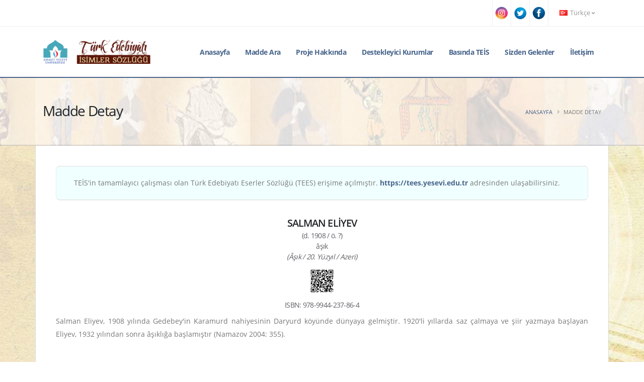

--- FILE ---
content_type: text/html; charset=utf-8
request_url: https://teis.yesevi.edu.tr/madde-detay/salman-eliyev
body_size: 4536
content:
<!DOCTYPE html>
<html>
<head>
<meta charset="UTF-8"/>
<meta name="viewport" content="width=device-width, initial-scale=1.0"/>
<meta http-equiv="X-UA-Compatible" content="IE=edge">
<title>SALMAN ELİYEV</title>
<meta name="title" content="SALMAN ELİYEV"/>
<meta name="description" content="Türk Edebiyatı İsimler Sözlüğü Maddesi: SALMAN ELİYEV"/>
<meta name="robots" content="index, follow">
<link rel="shortcut icon" href="https://teis.yesevi.edu.tr/_app/webassets/img/favicon.ico" type="image/x-icon"/>
<meta name="author" content="Türk Edebiyatı İsimler Sözlüğü"/>
<meta name="owner" content="Türk Edebiyatı İsimler Sözlüğü"/>
<meta name="copyright" content="(c) 2020"/>
<meta name="google-site-verification" content=""/>

<meta name="twitter:card" content="summary_large_image" />
<meta name="twitter:site" content="@teisprojesi" />
<meta name="twitter:creator" content="@teisprojesi" />
<meta name="generator" content="TEİS">
<meta name="twitter:domain" content="teis.yesevi.edu.tr">
<meta name="twitter:url" content="http://teis.yesevi.edu.tr" />
<meta name="twitter:title" content="SALMAN ELİYEV" />
<meta property="og:title" content="SALMAN ELİYEV" />
<meta property="og:description" content="Türk Edebiyatı İsimler Sözlüğü Maddesi: SALMAN ELİYEV" />
<meta name="twitter:descriptsion" content="Türk Edebiyatı İsimler Sözlüğü Maddesi: SALMAN ELİYEV" />
<meta name="twitter:image:src" content="http://teis.yesevi.edu.tr/_app/webassets/img/socialmedia/socialmediabanner.jpg" />

<!-- page css and js -->
<link rel="stylesheet" href="https://teis.yesevi.edu.tr/_app/webassets/css/font.css">
<link rel="stylesheet" href="https://teis.yesevi.edu.tr/_app/webassets/plugins/bootstrap/css/bootstrap.min.css">
<link rel="stylesheet" href="https://teis.yesevi.edu.tr/_app/webassets/plugins/fontawesome-free/css/all.min.css">
<link rel="stylesheet" href="https://teis.yesevi.edu.tr/_app/webassets/plugins/animate/animate.min.css">
<link rel="stylesheet" href="https://teis.yesevi.edu.tr/_app/webassets/plugins/owl.carousel/assets/owl.carousel.min.css">
<link rel="stylesheet" href="https://teis.yesevi.edu.tr/_app/webassets/plugins/magnific-popup/magnific-popup.min.css">
<link rel="stylesheet" href="https://teis.yesevi.edu.tr/_app/webassets/css/theme.css">
<link rel="stylesheet" href="https://teis.yesevi.edu.tr/_app/webassets/css/theme-elements.css">
<link rel="stylesheet" href="https://teis.yesevi.edu.tr/_app/webassets/plugins/rs-plugin/css/settings.css">
<link rel="stylesheet" href="https://teis.yesevi.edu.tr/_app/webassets/plugins/circle-flip-slideshow/css/component.css">
<link rel="stylesheet" href="https://teis.yesevi.edu.tr/_app/webassets/css/skin.css">
<link rel="stylesheet" href="https://teis.yesevi.edu.tr/_app/webassets/css/custom.css">
<script src="https://teis.yesevi.edu.tr/_app/webassets/plugins/modernizr/modernizr.min.js"></script>

<!-- core plugins -->
<script src="https://teis.yesevi.edu.tr/_app/webassets/js/jquery.min.js" type="text/javascript"></script>
<script src="https://teis.yesevi.edu.tr/_app/system/scripts/sweetalert/sweetalert2.all.min.js" type="text/javascript"></script>
<script src="https://teis.yesevi.edu.tr/_app/_project/_lang/languages_script.js" type="text/javascript"></script>
<script src="https://teis.yesevi.edu.tr/_app/system/scripts/baseOperation.js" type="text/javascript"></script>
<script src="https://teis.yesevi.edu.tr/_app/_project/_pages/_global/_global.js?v=1769287491" type="text/javascript"></script>
<script src="https://www.google.com/recaptcha/api.js"></script>


<!-- Global site tag (gtag.js) - Google Analytics -->
<script async src="https://www.googletagmanager.com/gtag/js?id=UA-161213357-1"></script>
<script>
  window.dataLayer = window.dataLayer || [];
  function gtag(){dataLayer.push(arguments);}
  gtag('js', new Date());
  gtag('config', 'UA-161213357-1');
</script>


</head>
<body>
<div id="modalConteiner"></div>
<div class="loading-overlay">
	<div class="bounce-loader">
		<div class="bounce1"></div>
		<div class="bounce2"></div>
		<div class="bounce3"></div>
	</div>
</div>
<div class="body">
<header id="header" class="header-effect-shrink" data-plugin-options="{'stickyEnabled': true, 'stickyEffect': 'shrink', 'stickyEnableOnBoxed': true, 'stickyEnableOnMobile': true, 'stickyChangeLogo': true, 'stickyStartAt': 120, 'stickyHeaderContainerHeight': 70}">
	<div class="header-body border-top-0" style="border-bottom: 2px solid #47648b;">
		<div class="header-top header-top-borders">
			<div class="container h-100">
				<div class="header-row h-100">

					<div class="header-column justify-content-end">
						<div class="header-row">
							<nav class="header-nav-top">
								<ul class="nav nav-pills">
                                    <li class="nav-item nav-item-borders py-2 d-none d-sm-inline-flex max800" style="padding:0px;"></li>
                                        <a href="https://www.instagram.com/teisprojesi" target="_blank" class=""><img src="https://teis.yesevi.edu.tr/_app/webassets/img/socialmedia/instagram.png" class="iconcircle max800social" style="max-width:26px;max-height:26px; margin-top:13px;  margin-left:5px; margin-right:5px;" /></a>
                                    <li class="nav-item nav-item-borders py-2 d-none d-sm-inline-flex max800" style="padding:0px;"></li>
                                        <a href="https://twitter.com/teisprojesi" target="_blank" class=""><img src="https://teis.yesevi.edu.tr/_app/webassets/img/socialmedia/twitter.png" class="iconcircle max800social" style="max-width:26px;max-height:26px; margin-top:13px;  margin-left:5px; margin-right:5px;" /></a>
                                    <li class="nav-item nav-item-borders py-2 d-none d-sm-inline-flex max800" style="padding:0px;"></li>
                                        <a href="https://tr-tr.facebook.com/teisprojesi" target="_blank" class=""><img src="https://teis.yesevi.edu.tr/_app/webassets/img/socialmedia/facebook.png" class="iconcircle max800social" style="max-width:26px;max-height:26px; margin-top:13px;  margin-left:5px; margin-right:5px;" /></a>
                                    <li class="nav-item nav-item-borders py-2 d-none d-sm-inline-flex" style="padding:0px;"></li>
									<li class="nav-item nav-item-borders py-2 pr-0 dropdown">
			                            <a class="nav-link" href="javascript:void(0)" role="button" id="dropdownLanguage" data-toggle="dropdown" aria-haspopup="true" aria-expanded="false"><img src="https://teis.yesevi.edu.tr/_app/webassets/img/blank.gif" class="flag flag-tr" alt="Türkçe" /> Türkçe <i class="fas fa-angle-down"></i></a>
			                            <div class="dropdown-menu dropdown-menu-right" aria-labelledby="dropdownLanguage">
                                            <a class="dropdown-item" href="javascript:void(0)" name="change-language" data="us" fnc="Y2hhbmdlX2xhbmd1YWdl"><img src="https://teis.yesevi.edu.tr/_app/webassets/img/blank.gif" class="flag flag-us" alt="English" /> English</a>
                                            <a class="dropdown-item" href="javascript:void(0)" name="change-language" data="ru" fnc="Y2hhbmdlX2xhbmd1YWdl"><img src="https://teis.yesevi.edu.tr/_app/webassets/img/blank.gif" class="flag flag-ru" alt="Russian" /> Russian</a>
                                        </div>
                                    </li>
								</ul>
							</nav>
						</div>
					</div>
				</div>
			</div>
		</div>
		<div class="header-container container">
			<div class="header-row">
				<div class="header-column">
					<div class="header-row">
						<div class="header-logo">
							<a href="https://teis.yesevi.edu.tr/anasayfa">
								<img alt="Anasayfa" width="215" height="48" data-sticky-width="180" data-sticky-height="40" src="https://teis.yesevi.edu.tr/_app/webassets/img/logo.png">
							</a>
						</div>
					</div>
				</div>
				<div class="header-column justify-content-end">
					<div class="header-row">
						<div class="header-nav header-nav-stripe order-2 order-lg-1">
							<div class="header-nav-main header-nav-main-square header-nav-main-effect-1 header-nav-main-sub-effect-1">
								<nav class="collapse">
									<ul class="nav nav-pills" id="mainNav">
										<li><a class="dropdown-item" href="https://teis.yesevi.edu.tr/anasayfa">Anasayfa</a></li><li><a class="dropdown-item" href="https://teis.yesevi.edu.tr/arama">Madde Ara</a></li><li class="dropdown"><a class="dropdown-item dropdown-toggle" href="#">Proje Hakkında</a><ul class="dropdown-menu"><li><a class="dropdown-item" href="https://teis.yesevi.edu.tr/kapsam">Kapsam</a></li><li><a class="dropdown-item" href="https://teis.yesevi.edu.tr/amac">Amaç</a></li><li><a class="dropdown-item" href="https://teis.yesevi.edu.tr/yontem">Yöntem</a></li><li><a class="dropdown-item" href="https://teis.yesevi.edu.tr/proje-ekibi">Proje Ekibi</a></li></ul></li><li class="dropdown"><a class="dropdown-item dropdown-toggle" href="#">Destekleyici Kurumlar</a><ul class="dropdown-menu"><li><a class="dropdown-item" href="https://teis.yesevi.edu.tr/tc-kultur-turizm-bakanligi">T.C. Kültür ve Turizm Bakanlığı</a></li><li><a class="dropdown-item" href="https://teis.yesevi.edu.tr/ahmet-yesevi-universitesi">Ahmet Yesevi Üniversitesi</a></li></ul></li><li><a class="dropdown-item" href="https://teis.yesevi.edu.tr/basinda-teis">Basında TEİS</a></li><li><a class="dropdown-item" href="https://teis.yesevi.edu.tr/sizden-gelenler">Sizden Gelenler</a></li><li><a class="dropdown-item" href="https://teis.yesevi.edu.tr/iletisim">İletişim</a></li>
									</ul>
								</nav>
							</div>
							<button class="btn header-btn-collapse-nav" data-toggle="collapse" data-target=".header-nav-main nav">
								<i class="fas fa-bars"></i>
							</button>
						</div>

					</div>
				</div>
			</div>
		</div>
	</div>
</header>
<div role="main" class="main" style="padding: 0px 0; background-image: url(https://teis.yesevi.edu.tr/_app/webassets/img/patterns/caliskan.jpg); ">
<section class="page-header page-header-modern bg-color-light-scale-1 page-header-md sectionbg">
    <div class="container">
        <div class="row">
            <div class="col-md-8 order-2 order-md-1 align-self-center p-static">
                <h1 class="text-dark">Madde Detay</h1>
            </div>
            <div class="col-md-4 order-1 order-md-2 align-self-center">
                <ul class="breadcrumb d-block text-md-right">
                    <li><a href="anasayfa">Anasayfa</a></li>
                    <li class="active">Madde Detay</li>
                </ul>
            </div>
        </div>
    </div>
</section>
        <!--
         <div class="container" style="background-color: #ffffff;border-left: 1px solid #d7dcdf; border-right: 1px solid #d7dcdf; padding:0px;  border-bottom: 2px solid #cecece;">
            <a href="https://www.turtep.edu.tr/index.php?sayfa=anasayfa&link=teis" target="_blank"> <img src="https://teis.yesevi.edu.tr/_app/webassets/docs/turtep_reklam_agustos_2024.gif" style="width: 100%; "/></a>
        </div> 
        -->

    <div class="container boxed">

           <section class="call-to-action with-borders mb-5 dd" style="background-color: azure; margin-bottom: 2rem !important; padding: 10px;">
                <div class="col-sm-9 col-lg-12">
                    <div class="call-to-action-content" style="padding: 10px;">
                        <label style="font-size: 14px !important; margin: 0px;">TEİS'in tamamlayıcı çalışması olan Türk Edebiyatı Eserler Sözlüğü (TEES) erişime açılmıştır. <b><a  href="https://tees.yesevi.edu.tr">https://tees.yesevi.edu.tr</a></b> adresinden ulaşabilirsiniz.</label>
                    </div>
                </div>
            </section><style> #kaynakca >p { padding:0px;margin:0px; } </style><h4 style="text-align:center;margin: 3px;">SALMAN ELİYEV</h4><h6 style="text-align:center;margin: 3px; color: #616066;"></h6><h6 style="text-align:center;margin: 3px; color: #616066;">(d. 1908 / ö. ?)</h6><h6 style="text-align:center;margin: 3px;color: #616066;">âşık</h6><h6 style="text-align:center;font-style: italic; color: #616066;"> (Âşık / 20. Yüzyıl / Azeri)</h6><h6 style="text-align:center;font-style: italic; color: #616066;"> <img src="https://teis.yesevi.edu.tr/qrcode/c2FsbWFuLWVsaXlldg==" style="max-width: 50px; cursor:pointer;" name="madde-qr-goster-yeni"></h6><h6 style="text-align:center;margin: 10px; color: #616066;">ISBN: 978-9944-237-86-4</h6><div class="ptemizle"><p style="text-align: justify; ">Salman Eliyev, 1908 yılında Gedebey'in Karamurd nahiyesinin Daryurd köyünde dünyaya gelmiştir. 1920'li yıllarda saz çalmaya ve şiir yazmaya başlayan Eliyev, 1932 yılından sonra âşıklığa başlamıştır (Namazov 2004: 355).</p> <p> </p><p style="text-align: justify; "><br></p></div><h4 style="margin-top:15px;">Kaynakça</h4><div id="kaynakca"><p>Namazov, Qara (2004).<em> Aşıklar (Biyografik Malumat Kitabı).</em> Bakü: Seda Neşriyat.</p></div><h4 style="margin-top:15px;">Madde Yazım Bilgileri</h4><h6>Yazar: ERKAN ASLAN<h6><h6>Yayın Tarihi: 21.12.2018<h6><h6>Güncelleme Tarihi: 02.12.2020<h6><br><h4 style="margin-top:15px;">İlişkili Maddeler</h4><table class="table table-sm">
			      <thead>
		          		<tr><th>Sn.</th><th>Madde Adı</th><th>D.Tarihi / Ö.Tarihi</th><th>Benzerlik</th><th>İncele</th></tr>
		          	</thead>
		          	<tbody>
                              <tr><td>1</td><td>RASİM KÖROĞLU</td><td>d. 1953 - ö. 30.10.2014</td><td>Doğum Yeri</td><td><a href="rasim-koroglu" target="_blank" class="btn btn-outline btn-primary btn-xs mb-2" style="margin-bottom: .01rem !important;border-color: #9FB1CA;">Görüntüle</a></td></tr><tr><td>2</td><td>OZAN BAKİ, Baki Çetin</td><td>d. 1965 - ö. ?</td><td>Doğum Yeri</td><td><a href="ozan-baki-baki-cetin" target="_blank" class="btn btn-outline btn-primary btn-xs mb-2" style="margin-bottom: .01rem !important;border-color: #9FB1CA;">Görüntüle</a></td></tr><tr><td>3</td><td>ALİ, Ali Karadağlı</td><td>d. 24.03.1952 - ö. ?</td><td>Doğum Yeri</td><td><a href="ali-ali-karadagli" target="_blank" class="btn btn-outline btn-primary btn-xs mb-2" style="margin-bottom: .01rem !important;border-color: #9FB1CA;">Görüntüle</a></td></tr><tr><td>4</td><td>NÛRİ BABA/İLHAMİ/İLHAM, İlhami Uçar</td><td>d. 28.02.1908 - ö. 14.07.1992</td><td>Doğum Yılı</td><td><a href="nuri-baba-ilhami-ilham-ilhami-ucar" target="_blank" class="btn btn-outline btn-primary btn-xs mb-2" style="margin-bottom: .01rem !important;border-color: #9FB1CA;">Görüntüle</a></td></tr><tr><td>5</td><td>Sıtkı Yırcalı</td><td>d. 13 Eylül 1908 - ö. 29 Eylül 1988</td><td>Doğum Yılı</td><td><a href="sitki-yircali" target="_blank" class="btn btn-outline btn-primary btn-xs mb-2" style="margin-bottom: .01rem !important;border-color: #9FB1CA;">Görüntüle</a></td></tr><tr><td>6</td><td>Mikail Müşfik</td><td>d. 05 Haziran 1908 - ö. 1937</td><td>Doğum Yılı</td><td><a href="mikail-musfik" target="_blank" class="btn btn-outline btn-primary btn-xs mb-2" style="margin-bottom: .01rem !important;border-color: #9FB1CA;">Görüntüle</a></td></tr><tr><td>7</td><td>NÛRİ BABA/İLHAMİ/İLHAM, İlhami Uçar</td><td>d. 28.02.1908 - ö. 14.07.1992</td><td>Ölüm Yılı</td><td><a href="nuri-baba-ilhami-ilham-ilhami-ucar" target="_blank" class="btn btn-outline btn-primary btn-xs mb-2" style="margin-bottom: .01rem !important;border-color: #9FB1CA;">Görüntüle</a></td></tr><tr><td>8</td><td>Sıtkı Yırcalı</td><td>d. 13 Eylül 1908 - ö. 29 Eylül 1988</td><td>Ölüm Yılı</td><td><a href="sitki-yircali" target="_blank" class="btn btn-outline btn-primary btn-xs mb-2" style="margin-bottom: .01rem !important;border-color: #9FB1CA;">Görüntüle</a></td></tr><tr><td>9</td><td>Mikail Müşfik</td><td>d. 05 Haziran 1908 - ö. 1937</td><td>Ölüm Yılı</td><td><a href="mikail-musfik" target="_blank" class="btn btn-outline btn-primary btn-xs mb-2" style="margin-bottom: .01rem !important;border-color: #9FB1CA;">Görüntüle</a></td></tr><tr><td>10</td><td>NÛRİ BABA/İLHAMİ/İLHAM, İlhami Uçar</td><td>d. 28.02.1908 - ö. 14.07.1992</td><td>Meslek</td><td><a href="nuri-baba-ilhami-ilham-ilhami-ucar" target="_blank" class="btn btn-outline btn-primary btn-xs mb-2" style="margin-bottom: .01rem !important;border-color: #9FB1CA;">Görüntüle</a></td></tr><tr><td>11</td><td>Sıtkı Yırcalı</td><td>d. 13 Eylül 1908 - ö. 29 Eylül 1988</td><td>Meslek</td><td><a href="sitki-yircali" target="_blank" class="btn btn-outline btn-primary btn-xs mb-2" style="margin-bottom: .01rem !important;border-color: #9FB1CA;">Görüntüle</a></td></tr><tr><td>12</td><td>Mikail Müşfik</td><td>d. 05 Haziran 1908 - ö. 1937</td><td>Meslek</td><td><a href="mikail-musfik" target="_blank" class="btn btn-outline btn-primary btn-xs mb-2" style="margin-bottom: .01rem !important;border-color: #9FB1CA;">Görüntüle</a></td></tr><tr><td>13</td><td>NÛRİ BABA/İLHAMİ/İLHAM, İlhami Uçar</td><td>d. 28.02.1908 - ö. 14.07.1992</td><td>Alan/Yüzyıl/Saha</td><td><a href="nuri-baba-ilhami-ilham-ilhami-ucar" target="_blank" class="btn btn-outline btn-primary btn-xs mb-2" style="margin-bottom: .01rem !important;border-color: #9FB1CA;">Görüntüle</a></td></tr><tr><td>14</td><td>Sıtkı Yırcalı</td><td>d. 13 Eylül 1908 - ö. 29 Eylül 1988</td><td>Alan/Yüzyıl/Saha</td><td><a href="sitki-yircali" target="_blank" class="btn btn-outline btn-primary btn-xs mb-2" style="margin-bottom: .01rem !important;border-color: #9FB1CA;">Görüntüle</a></td></tr><tr><td>15</td><td>Mikail Müşfik</td><td>d. 05 Haziran 1908 - ö. 1937</td><td>Alan/Yüzyıl/Saha</td><td><a href="mikail-musfik" target="_blank" class="btn btn-outline btn-primary btn-xs mb-2" style="margin-bottom: .01rem !important;border-color: #9FB1CA;">Görüntüle</a></td></tr><tr><td>16</td><td>NÛRİ BABA/İLHAMİ/İLHAM, İlhami Uçar</td><td>d. 28.02.1908 - ö. 14.07.1992</td><td>Madde Adı</td><td><a href="nuri-baba-ilhami-ilham-ilhami-ucar" target="_blank" class="btn btn-outline btn-primary btn-xs mb-2" style="margin-bottom: .01rem !important;border-color: #9FB1CA;">Görüntüle</a></td></tr><tr><td>17</td><td>Sıtkı Yırcalı</td><td>d. 13 Eylül 1908 - ö. 29 Eylül 1988</td><td>Madde Adı</td><td><a href="sitki-yircali" target="_blank" class="btn btn-outline btn-primary btn-xs mb-2" style="margin-bottom: .01rem !important;border-color: #9FB1CA;">Görüntüle</a></td></tr><tr><td>18</td><td>Mikail Müşfik</td><td>d. 05 Haziran 1908 - ö. 1937</td><td>Madde Adı</td><td><a href="mikail-musfik" target="_blank" class="btn btn-outline btn-primary btn-xs mb-2" style="margin-bottom: .01rem !important;border-color: #9FB1CA;">Görüntüle</a></td></tr>
		          	</tbody>
		          </table><script>$("p").removeAttr( "style" );$("span").removeAttr( "style" );$("i").removeAttr( "style" );$("p").removeAttr( "align" );</script><style>p{text-align: justify;}</style>
    </div>
</div>
<footer id="footer" style="margin-top:0px;">

	<div class="footer-copyright footer-copyright-style-2">
		<div class="container py-2" style="padding:0px !important;">
			<div class="row py-4" style=" padding-top: 0.5rem!important; padding-bottom: 0.5rem!important;">
				<div class="col d-flex align-items-center justify-content-center">
					<p style="color:#d0baba;">© Copyright 2020. Tüm Hakları Saklıdır.  </p>
				</div>
			</div>
		</div>
	</div>
</footer>
</div>

<script src="https://teis.yesevi.edu.tr/_app/webassets/plugins/jquery.appear/jquery.appear.min.js"></script>
<script src="https://teis.yesevi.edu.tr/_app/webassets/plugins/popper/umd/popper.min.js"></script>
<script src="https://teis.yesevi.edu.tr/_app/webassets/plugins/bootstrap/js/bootstrap.min.js"></script>
<script src="https://teis.yesevi.edu.tr/_app/webassets/plugins/common/common.min.js"></script>
<script src="https://teis.yesevi.edu.tr/_app/webassets/plugins/owl.carousel/owl.carousel.min.js"></script>
<script src="https://teis.yesevi.edu.tr/_app/webassets/plugins/magnific-popup/jquery.magnific-popup.min.js"></script>
<script src="https://teis.yesevi.edu.tr/_app/webassets/plugins/jquery.easing/jquery.easing.min.js"></script>
<script src="https://teis.yesevi.edu.tr/_app/webassets/js/theme.js"></script>
<script src="https://teis.yesevi.edu.tr/_app/webassets/plugins/rs-plugin/js/jquery.themepunch.tools.min.js"></script>
<script src="https://teis.yesevi.edu.tr/_app/webassets/plugins/rs-plugin/js/jquery.themepunch.revolution.min.js"></script>
<script src="https://teis.yesevi.edu.tr/_app/webassets/plugins/circle-flip-slideshow/js/jquery.flipshow.min.js"></script>
<script src="https://teis.yesevi.edu.tr/_app/webassets/js/view.home.js"></script>
<script src="https://teis.yesevi.edu.tr/_app/webassets/js/custom.js"></script>
<script src="https://teis.yesevi.edu.tr/_app/webassets/js/theme.init.js"></script>
<!--<script src="_app/webassets/js/jquery/jquery.min.js"></script>-->
</body>
</html>